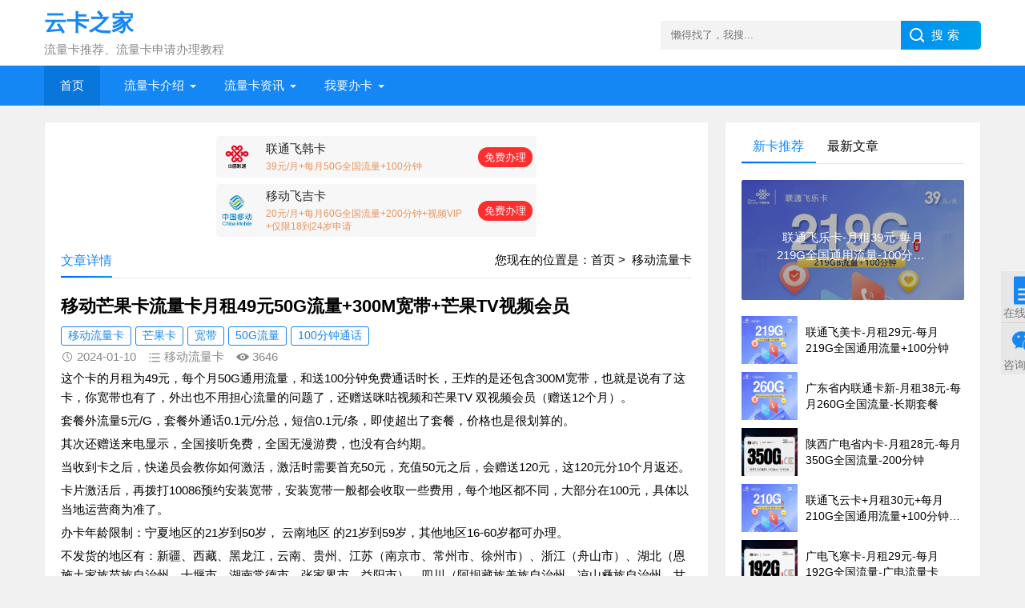

--- FILE ---
content_type: text/html; charset=utf-8
request_url: https://www.qizhantong.net/13119.html
body_size: 29972
content:

<!DOCTYPE html>
<html>
<head>
    <meta charset="utf-8">
    <title>移动芒果卡流量卡月租49元50G流量+300M宽带+芒果TV视频会员-云卡之家</title>
    <meta name="keywords" content="" />
    <meta name="description" content="这个卡的月租为49元，每个月50G通用流量，和送100分钟免费通话时长，王炸的是还包含300M宽带，也就是说有了这卡，你宽带也有了，外出也不用担心流量的问题了，还赠送咪咕视频和芒果TV 双视频会员（赠送12个月）。套餐外流量5元/G，套餐外通话0.1元/分总，短信0.1元/条，即使超" />
    <meta property="og:type" content="article" />
    <meta property="og:url" content="https://www.qizhantong.net/13119.html" />
    <meta property="og:site_name" content="云卡之家" />
    <meta property="og:title" content="移动芒果卡流量卡月租49元50G流量+300M宽带+芒果TV视频会员-云卡之家" />
    <meta property="og:image" content="https://www.qizhantong.nethttps://i.073588.com/ykzj/202401/10/202401102253384000.png" />
    <meta property="og:description" content="这个卡的月租为49元，每个月50G通用流量，和送100分钟免费通话时长，王炸的是还包含300M宽带，也就是说有了这卡，你宽带也有了，外出也不用担心流量的问题了，还赠送咪咕视频和芒果TV 双视频会员（赠送12个月）。套餐外流量5元/G，套餐外通话0.1元/分总，短信0.1元/条，即使超" />
    <meta property="article:author" content="云卡之家" />
    <meta property="article:published_time" content="2024-01-10T22:52:29+08:00" />
    <meta property="bytedance:published_time" content="2024-01-10T22:52:29+08:00" />
    <meta name="viewport" content="width=device-width, initial-scale=1">
    <link href="/skin/css/base.css" rel="stylesheet">
    <link href="/skin/css/m.css" rel="stylesheet">
    <script type="text/javascript" src="/js/jquery-2.1.1.min.js"></script>
    <script src="/skin/js/hc-sticky.js"></script>
    <script src="/skin/js/aside-sticky.js"></script>
    <script src="/skin/js/main.js"></script>
    <script src="/skin/js/side-tab.js"></script>
    <!--[if lt IE 9]>
    <script src="/skin/js/modernizr.js"></script>
    <![endif]-->
<script type="text/javascript">
    (function () {
        var el = document.createElement("script");
        el.src = "https://lf1-cdn-tos.bytegoofy.com/goofy/ttzz/push.js?a5f1c5522e4476af09c42674370fc62a7a15bdd5c844716bdcefb776cd403bc9fd5c4a3974f9cd3eeb674bde712b4782cc4f323247d55c2ed2efd47b7c83521adc648ee828d46e7d3689a9c59fd080f6";
        el.id = "ttzz";
        var s = document.getElementsByTagName("script")[0];
        s.parentNode.insertBefore(el, s);
    })(window)
</script>
</head>
<body>
    
<header>
    <div class="logo-section box">
        <div class="search">
            <input id="txtSearchKeyword" class="input_text" placeholder="懒得找了，我搜..." type="text">
            <input class="input_submit" value="搜索" type="button" onclick="TopSearch(1);">
        </div>
        <div class="logo">
            <a href="https://www.qizhantong.net">
                
                <h2 class="logo-title">云卡之家</h2>
                
                <p class="logo-text">流量卡推荐、流量卡申请办理教程</p>
            </a>
        </div>
    </div>
    <div class="clear"></div>
    <div class="topnav">
        <h2><a href="/">云卡之家</a></h2>
        <nav>
            <ul id="starlist">
                <li><a href="/">首页</a></li>
                
                <li class="menu">
                    <a href="/liuliangkajieshao" title="流量卡介绍">流量卡介绍</a>

                    
                    <ul class="sub">
                        
                        <li><a href="/dianxinliuliangka" title="电信流量卡">电信流量卡</a></li>
                        
                        <li><a href="/yidongliuliangka" title="移动流量卡">移动流量卡</a></li>
                        
                        <li><a href="/liantongliuliangka" title="联通流量卡">联通流量卡</a></li>
                        
                        <li><a href="/guangdianliuliangka" title="广电流量卡">广电流量卡</a></li>
                        
                    </ul>
                    
                </li>
                
                <li class="menu">
                    <a href="/liuliangkazixun" title="流量卡资讯">流量卡资讯</a>

                    
                    <ul class="sub">
                        
                        <li><a href="/liuliangkazhishi" title="流量卡知识">流量卡知识</a></li>
                        
                        <li><a href="/yongkajiaocheng" title="用卡教程">用卡教程</a></li>
                        
                        <li><a href="/bankajiaocheng" title="办卡教程">办卡教程</a></li>
                        
                    </ul>
                    
                </li>
                
                <li class="menu"><a href="javascript:;">我要办卡</a>
                    <ul class="sub">
                        <li><a href="/banka/yidongliuliangka.html" title="移动流量卡">移动流量卡</a></li>
                        <li><a href="/banka/dianxinliuliangka.html" title="电信流量卡">电信流量卡</a></li>
                        <li><a href="/banka/liantongliuliangka.html" title="联通流量卡">联通流量卡</a></li>
                        <li><a href="/banka/guangdianliuliangka.html" title="广电流量卡">广电流量卡</a></li>
                    </ul>
                    <span></span></li>
            </ul>
        </nav>
        <h2 id="mnavh"><span class="navicon"></span></h2>
    </div>
    <div class="is-search">
        <section><i></i>请输入关键字词</section>
    </div>
    <div class="search-page">
        <div class="go-left"></div>
        <div class="search">
            <input id="txtSearchKeyword2" class="input_text" placeholder="懒得找了，我搜..." type="text">
            <input class="input_submit" value="搜索" type="button" onclick="TopSearch(2);">
        </div>
    </div>
</header>

    <div class="clear blank"></div>
    <article>
        <div class="left-box">
            <div class="whitebg">
                <div id="recCardDIV"></div>
                <div class="news-title">
                    <span class="weizhi">您现在的位置是：<a href="/">首页</a>&nbsp;>&nbsp;
                        
                        <a href="/yidongliuliangka">移动流量卡</a>
                        </span>
                    <h2>文章详情</h2>
                </div>
                <div class="newstext-box">
                    <h1 class="news-title-h1">移动芒果卡流量卡月租49元50G流量+300M宽带+芒果TV视频会员</h1>
                    <div class="keywords">
                        
                        <a href="/tag/%e7%a7%bb%e5%8a%a8%e6%b5%81%e9%87%8f%e5%8d%a1.html" target="_blank">移动流量卡</a>
                        
                        <a href="/tag/%e8%8a%92%e6%9e%9c%e5%8d%a1.html" target="_blank">芒果卡</a>
                        
                        <a href="/tag/%e5%ae%bd%e5%b8%a6.html" target="_blank">宽带</a>
                        
                        <a href="/tag/50G%e6%b5%81%e9%87%8f.html" target="_blank">50G流量</a>
                        
                        <a href="/tag/100%e5%88%86%e9%92%9f%e9%80%9a%e8%af%9d.html" target="_blank">100分钟通话</a>
                        
                    </div>
                    <div class="picview-other"><span class="po-date">2024-01-10</span><span class="po-classname">移动流量卡</span><span class="po-view">3646</span> </div>
                    <div class="newstext">
                        <p>这个卡的月租为49元，每个月50G通用流量，和送100分钟免费通话时长，王炸的是还包含300M宽带，也就是说有了这卡，你宽带也有了，外出也不用担心流量的问题了，还赠送咪咕视频和芒果TV&nbsp;双视频会员（赠送12个月）。</p><p>套餐外流量5元/G，套餐外通话0.1元/分总，短信0.1元/条，即使超出了套餐，价格也是很划算的。</p><p>其次还赠送来电显示，全国接听免费，全国无漫游费，也没有合约期。</p><p>当收到卡之后，快递员会教你如何激活，激活时需要首充50元，充值50元之后，会赠送120元，这120元分10个月返还。</p><p>卡片激活后，再拨打10086预约安装宽带，安装宽带一般都会收取一些费用，每个地区都不同，大部分在100元，具体以当地运营商为准了。</p><p>办卡年龄限制：宁夏地区的21岁到50岁，&nbsp;云南地区&nbsp;的21岁到59岁，其他地区16-60岁都可办理。</p><p>不发货的地区有：新疆、西藏、黑龙江，云南、贵州、江苏（南京市、常州市、徐州市）、浙江（舟山市）、湖北（恩施土家族苗族自治州、十堰市、湖南常德市、张家界市、益阳市）、四川（阿坝藏族羌族自治州、凉山彝族自治州、甘孜藏族自治州、雅安市）、内蒙古（包头市、赤峰市、锡林郭勒盟、兴安盟、呼伦贝尔市）。</p><p>上述地区的小伙伴就不要领取啦，领取了也无法激活的呀。</p><p><br/></p><p>注意：这个卡因为关联了宽带，所以无法像其他的卡一样能线上注销，这个卡只能线下去注销。</p><p><br/></p><p>总体来说，这卡还是非常不错的，建议需要办理宽带又需要大流量的可别错过哦。</p><p><img src="https://i.073588.com/ykzj/20240110/6384052408660547222609573.png" title="移动芒果卡" alt="移动芒果卡"/></p>
                        
                    </div>
                    <div class="clear"></div>
                    <div class="diggit" onclick="praiseArticle(0);">赞一个！ (<b id="diggnum">13</b>)</div>
                    <div class="info-pre-next">
                        <ul>
                            
                            <li><a href="/13126.html"><i><em>下一篇</em><img src="https://i.073588.com/ykzj/202403/30/202403302329346480.jpg"></i>
                                <h2>移动青春卡每月155G流量首月免月租4个亲情号免费打月租29元</h2>
                                <p>移动青春卡怎么样？此卡每个月125G通用流量，30G定向流量，4个亲情号之间可以免费打（包含主号），首页免月租，月租费为29元每月，总的来说还是不错的，对有家庭的客户来说，还是很值，毕竟可以添加3个亲情号，这样就可以免费拨打电话。移动青春卡套餐介绍此卡每月155G流量（1</p>
                            </a></li>
                            
                        </ul>
                    </div>
                </div>
            </div>
            <div class="clear blank"></div>
            <div class="otherlink whitebg">
                <div class="news-title">
                    <h2>相关文章</h2>
                </div>
                <ul>
                    
                    <li><a href="/13139.html" title="移动火锅卡月租19元+188G流量+4个亲情号免费通话+首月免租" target="_blank">移动火锅卡月租19元+188G流量+4个亲情号免费通话+首月免租</a></li>
                    
                    <li><a href="/13138.html" title="有移动流量卡全国无限流量19元的卡吗？" target="_blank">有移动流量卡全国无限流量19元的卡吗？</a></li>
                    
                    <li><a href="/13130.html" title="移动沧河卡每月188G流量+首充50得170元话费+首月免月租+月租19元" target="_blank">移动沧河卡每月188G流量+首充50得170元话费+首月免月租+月租19元</a></li>
                    
                    <li><a href="/13127.html" title="移动入春卡每月185G流量月租19元" target="_blank">移动入春卡每月185G流量月租19元</a></li>
                    
                    <li><a href="/13126.html" title="移动青春卡每月155G流量首月免月租4个亲情号免费打月租29元" target="_blank">移动青春卡每月155G流量首月免月租4个亲情号免费打月租29元</a></li>
                    
                    <li><a href="/13125.html" title="联通小辣椒卡19元月租135G通用流量100分钟免费通话" target="_blank">联通小辣椒卡19元月租135G通用流量100分钟免费通话</a></li>
                    
                    <li><a href="/13122.html" title="联通海语卡月租19元每月135G通用流量+100分钟通话时长" target="_blank">联通海语卡月租19元每月135G通用流量+100分钟通话时长</a></li>
                    
                    <li><a href="/13186.html" title="每月8元70G流量还带300分钟通话？移动飞晴卡到底香不香？" target="_blank">每月8元70G流量还带300分钟通话？移动飞晴卡到底香不香？</a></li>
                    
                </ul>
            </div>
        </div>
        <aside class="side-section right-box">
            <div class="side-tab">
                <ul id="sidetab">
                    <li class="sidetab-current">新卡推荐</li>
                    <li>最新文章</li>
                </ul>
                <div id="sidetab-content">
                    <section>
                        <div class="tuijian">
                            <section class="topnews imgscale">
                                
                                <a href="/ka/liantongfeileka.html" target="_blank">
                                    <img src="https://i.073588.com/ykzj/202601/0241657398379501874942.jpg"><span>联通飞乐卡-月租39元-每月219G全国通用流量-100分钟-仅发广西省</span></a>
                                
                            </section>
                            <ul>
                                
                                <li><a href="/ka/liantongfeimeika.html" title="联通飞美卡-月租29元-每月219G全国通用流量+100分钟" target="_blank"><i>
                                    <img src="https://i.073588.com/ykzj/202601/0232153527401710456566.jpg"></i>
                                    <p>联通飞美卡-月租29元-每月219G全国通用流量+100分钟</p>
                                </a></li>
                                
                                <li><a href="/ka/guangdongshengnaliantongkaxin.html" title="广东省内联通卡新-月租38元-每月260G全国流量-长期套餐" target="_blank"><i>
                                    <img src="https://i.073588.com/ykzj/202601/02220135588744079522VV.jpg"></i>
                                    <p>广东省内联通卡新-月租38元-每月260G全国流量-长期套餐</p>
                                </a></li>
                                
                                <li><a href="/ka/shanxiguangdianshengnaka.html" title="陕西广电省内卡-月租28元-每月350G全国流量-200分钟" target="_blank"><i>
                                    <img src="https://i.073588.com/ykzj/202601/0222146255310246839784.jpg"></i>
                                    <p>陕西广电省内卡-月租28元-每月350G全国流量-200分钟</p>
                                </a></li>
                                
                                <li><a href="/ka/liantongfeiyunka.html" title="联通飞云卡+月租30元+每月210G全国通用流量+100分钟+视频VIP" target="_blank"><i>
                                    <img src="https://i.073588.com/ykzj/202601/02021385005665325004L8.jpg"></i>
                                    <p>联通飞云卡+月租30元+每月210G全国通用流量+100分钟+视频VIP</p>
                                </a></li>
                                
                                <li><a href="/ka/guangdianfeihanka.html" title="广电飞寒卡-月租29元-每月192G全国流量-广电流量卡" target="_blank"><i>
                                    <img src="https://i.073588.com/ykzj/202601/0191231366658221240748.jpg"></i>
                                    <p>广电飞寒卡-月租29元-每月192G全国流量-广电流量卡</p>
                                </a></li>
                                
                                <li><a href="/ka/liantongfeiqinka3.html" title="联通飞勤卡+月租29元+每月150G全国通用流量+100分钟+长期套餐" target="_blank"><i>
                                    <img src="https://i.073588.com/ykzj/202601/01815560225711917802V6.jpg"></i>
                                    <p>联通飞勤卡+月租29元+每月150G全国通用流量+100分钟+长期套餐</p>
                                </a></li>
                                
                                <li><a href="/ka/yidongfeijika.html" title="移动飞吉卡+月租20元+每月80G全国流量+200分钟+送视频VIP+首月免月租" target="_blank"><i>
                                    <img src="https://i.073588.com/ykzj/202601/0172208148875341644006.jpg"></i>
                                    <p>移动飞吉卡+月租20元+每月80G全国流量+200分钟+送视频VIP+首月免月租</p>
                                </a></li>
                                
                                <li><a href="/ka/guangdongyidongshengnazhuanshuka2.html" title="广东移动省内专属卡+月租39元+每月180G全国流量+100分钟" target="_blank"><i>
                                    <img src="https://i.073588.com/ykzj/202601/0161220433025800604760.jpg"></i>
                                    <p>广东移动省内专属卡+月租39元+每月180G全国流量+100分钟</p>
                                </a></li>
                                
                                <li><a href="/ka/anhuiyidongshengnazhuanxiangka.html" title="安徽移动省内专享卡+月租39元+每月150G全国流量+100分钟+首月免月租" target="_blank"><i>
                                    <img src="https://i.073588.com/ykzj/202601/015220151776011153088X.jpg"></i>
                                    <p>安徽移动省内专享卡+月租39元+每月150G全国流量+100分钟+首月免月租</p>
                                </a></li>
                                
                            </ul>
                        </div>
                    </section>
                    <section style="display: none;">
                        <div class="tuijian">
                            <section class="topnews imgscale">
                                
                                <a href="/13139.html" target="_blank">
                                    <img src="https://i.073588.com/ykzj/202405/11/202405111534333490.jpg"><span>移动火锅卡月租19元+188G流量+4个亲情号免费通话+首月免租</span></a>
                                
                            </section>
                            <ul>
                                
                                <li><a href="/13130.html" title="移动沧河卡每月188G流量+首充50得170元话费+首月免月租+月租19元" target="_blank"><i>
                                    <img src="https://i.073588.com/ykzj/202404/05/202404052314100093.jpg"></i>
                                    <p>移动沧河卡每月188G流量+首充50得170元话费+首月免月租+月租19元</p>
                                </a></li>

                                
                                <li><a href="/13127.html" title="移动入春卡每月185G流量月租19元" target="_blank"><i>
                                    <img src="https://i.073588.com/ykzj/202403/31/202403312252011590.jpg"></i>
                                    <p>移动入春卡每月185G流量月租19元</p>
                                </a></li>

                                
                                <li><a href="/13126.html" title="移动青春卡每月155G流量首月免月租4个亲情号免费打月租29元" target="_blank"><i>
                                    <img src="https://i.073588.com/ykzj/202403/30/202403302329346480.jpg"></i>
                                    <p>移动青春卡每月155G流量首月免月租4个亲情号免费打月租29元</p>
                                </a></li>

                                
                                <li><a href="/13186.html" title="每月8元70G流量还带300分钟通话？移动飞晴卡到底香不香？" target="_blank"><i>
                                    <img src="https://i.073588.com/ykzj/202507/002151557532545917788N.jpg"></i>
                                    <p>每月8元70G流量还带300分钟通话？移动飞晴卡到底香不香？</p>
                                </a></li>

                                
                            </ul>
                        </div>
                    </section>
                </div>
            </div>
            <div class="clear blank"></div>
            <div class="whitebg suiji">
                <h2 class="side-title">猜你喜欢</h2>
                <ul>
                    
                    <li><a href="/13181.html" target="_blank" title="广电飞通卡怎么样？广电飞通卡每月28元月租+250G高速流量+200分钟">广电飞通卡怎么样？广电飞通卡每月28元月租+250G高速流量+200分钟</a></li>
                    
                    <li><a href="/13185.html" target="_blank" title="流量卡哪个最划算？">流量卡哪个最划算？</a></li>
                    
                    <li><a href="/13128.html" target="_blank" title="有9元1000G每月流量的手机卡吗？">有9元1000G每月流量的手机卡吗？</a></li>
                    
                    <li><a href="/13129.html" target="_blank" title="电信沧岳卡每月135G流量+免费通话100分钟+月租29元套餐长期有效">电信沧岳卡每月135G流量+免费通话100分钟+月租29元套餐长期有效</a></li>
                    
                    <li><a href="/13168.html" target="_blank" title="电信飞晓卡怎么样？如何申请办理？">电信飞晓卡怎么样？如何申请办理？</a></li>
                    
                </ul>
            </div>
            <div class="clear blank"></div>
            <div class="whitebg cloud">
                <h2 class="side-title">标签云</h2>
                <ul>
                    
                    <a href="/tag/%e8%81%94%e9%80%9a%e9%a3%9e%e4%bd%b3%e5%8d%a1.html" title="联通飞佳卡" target="_blank">联通飞佳卡</a>
                    
                    <a href="/tag/%e8%81%94%e9%80%9a%e6%9c%ac%e5%9c%b0%e5%8d%a1.html" title="联通本地卡" target="_blank">联通本地卡</a>
                    
                    <a href="/tag/19%e5%85%83%e6%b5%81%e9%87%8f%e5%8d%a1.html" title="19元流量卡" target="_blank">19元流量卡</a>
                    
                    <a href="/tag/%e5%ae%89%e5%be%bd%e7%9c%81%e6%b5%81%e9%87%8f%e5%8d%a1.html" title="安徽省流量卡" target="_blank">安徽省流量卡</a>
                    
                    <a href="/tag/%e8%81%94%e9%80%9a%e6%b5%81%e9%87%8f%e5%8d%a1%e5%8a%9e%e7%90%86.html" title="联通流量卡办理" target="_blank">联通流量卡办理</a>
                    
                    <a href="/tag/%e5%b9%bf%e4%b8%9c%e7%94%b5%e4%bf%a1%e4%b8%93%e5%b1%9e%e5%8d%a1.html" title="广东电信专属卡" target="_blank">广东电信专属卡</a>
                    
                    <a href="/tag/%e7%94%b5%e4%bf%a1%e6%b2%a7%e5%86%85%e5%8d%a1.html" title="电信沧内卡" target="_blank">电信沧内卡</a>
                    
                    <a href="/tag/%e5%b1%b1%e4%b8%9c%e7%9c%81%e6%b5%81%e9%87%8f%e5%8d%a1.html" title="山东省流量卡" target="_blank">山东省流量卡</a>
                    
                    <a href="/tag/%e7%a7%bb%e5%8a%a8%e9%a3%9e%e9%82%b1%e5%8d%a1.html" title="移动飞邱卡" target="_blank">移动飞邱卡</a>
                    
                    <a href="/tag/%e8%81%94%e9%80%9a%e6%b5%b7%e4%b9%9d%e5%8d%a1.html" title="联通海九卡" target="_blank">联通海九卡</a>
                    
                    <a href="/tag/%e5%b9%bf%e7%94%b5%e9%a3%9e%e5%85%b4%e5%8d%a1.html" title="广电飞兴卡" target="_blank">广电飞兴卡</a>
                    
                    <a href="/tag/%e8%81%94%e9%80%9a%e6%b5%b7%e6%98%a5%e5%8d%a1.html" title="联通海春卡" target="_blank">联通海春卡</a>
                    
                    <a href="/tag/%e7%a7%bb%e5%8a%a8%e6%b2%a7%e5%a4%8f%e5%8d%a1.html" title="移动沧夏卡" target="_blank">移动沧夏卡</a>
                    
                    <a href="/tag/%e7%94%b5%e4%bf%a1%e6%b2%a7%e4%b9%9e%e5%8d%a1.html" title="电信沧乞卡" target="_blank">电信沧乞卡</a>
                    
                    <a href="/tag/%e8%81%94%e9%80%9a%e9%a3%9e%e7%85%8c%e5%8d%a1.html" title="联通飞煌卡" target="_blank">联通飞煌卡</a>
                    
                    <a href="/tag/%e7%94%b5%e4%bf%a1%e6%b5%b7%e5%8d%8e%e5%8d%a1.html" title="电信海华卡" target="_blank">电信海华卡</a>
                    
                    <a href="/tag/%e5%b9%bf%e7%94%b5%e5%8d%87%e9%be%99%e5%8d%a1.html" title="广电升龙卡" target="_blank">广电升龙卡</a>
                    
                    <a href="/tag/%e7%94%b5%e4%bf%a1%e9%a3%9e%e6%97%8b%e5%8d%a1.html" title="电信飞旋卡" target="_blank">电信飞旋卡</a>
                    
                    <a href="/tag/%e8%81%94%e9%80%9a%e9%a3%9e%e7%90%b3%e5%8d%a1.html" title="联通飞琳卡" target="_blank">联通飞琳卡</a>
                    
                    <a href="/tag/%e8%81%94%e9%80%9a%e9%a3%9e%e9%b8%bd%e5%8d%a1.html" title="联通飞鸽卡" target="_blank">联通飞鸽卡</a>
                    
                      <a href="/tags.html" title="查看所有标签">所有标签</a>
                </ul>
            </div>
        </aside>
    </article>
    <div class="clear blank"></div>
    <input type="hidden" value="13119" id="hidArticleId" />
    <input type="hidden" value="0" id="hidPraise" />
    
<footer>
    <div class="footer box">
        <div class="endnav">
            <p>
                <a href="https://www.qizhantong.net/" title="流量卡">流量卡</a> <a href="https://www.qizhantong.net/" title="流量卡19元100g全国通用">流量卡19元100g全国通用</a> <a href="http://beian.miit.gov.cn" target="_blank" rel="external nofollow">粤ICP备18029169号-8</a> <a href="https://beian.mps.gov.cn/#/query/webSearch?code=44030002002353" rel="external nofollow" target="_blank">
                    <img src="/skin/beian.png" style="width: 17px; height: 17px; display: inline;" />粤公网安备44030002002353</a>
            </p>
        </div>
    </div>
</footer>
<div style="display: none;">
    <script type="text/javascript">
        var _hmt = _hmt || [];
        (function () {
            var hm = document.createElement("script");
            hm.src = "https://hm.baidu.com/hm.js?139c285030635414bd75dce04dff9a5e";
            var s = document.getElementsByTagName("script")[0];
            s.parentNode.insertBefore(hm, s);
        })();
    </script>
</div>
<script type="text/javascript" src="/js/js.js"></script>
<div class="right-bar right-bar-style-1 right-bar-color-0 right-bar-pos-1">
    <a class="right-bar-item right-bar-apply-icon" href="https://qizhantong.net/to/2" target="_blank" rel="nofollow noopener noreferrer"><span>在线办卡</span></a>
    <div class="right-bar-item right-bar-wecaht-icon">
        <span>咨询客服</span>
        <div class="right-bar-item-inner right-bar-item-type-2">
            <p>客服微信号：BanZhangKaLa</p>
            <p>
                <img src="/skin/images/wechat.png" width="560" height="560" />
            </p>
            <p>在线解答各类疑问</p>
        </div>
    </div>
    <div class="right-bar-item right-bar-top-icon" style="display:none;">
        <span>返回顶部</span>
    </div>
</div>
<div class="mwecahtp-pop" id="mwecahtp-pop">
    <div class="mwecahtp-pop-bg"></div>
    <div class="mwecahtp-pop-box">
        <div class="mwecahtp-close" onclick="close_wechat_popup();">
            <img src="/skin/images/close.png">
        </div>
        <div class="mwecahtp-pop-box-inner">
            截图微信扫码添加客服<br />
            在线解答各类疑问<br />
            <img class="qrcode" src="/skin/images/wechat.png">
            <div class="mwecahtp-tit">微信号：BanZhangKaLa </div>
            <div class="open-wx-btn">
                <a href="weixin://">打开微信</a>
            </div>

        </div>
    </div>
</div>
<div class="footer-bar">
    <div class="fb-item footer-home-css">
        <a href="/"><span>网站首页</span>
        </a>
    </div>
    <div class="fb-item footer-service-css">
        <a href="javascript:open_wechat_popup();"><span>联系客服</span>
        </a>
    </div>
    <div class="fb-item footer-apply-css">
        <a href="https://qizhantong.net/to/2" target="_blank" rel="nofollow noopener noreferrer"><span>在线办卡</span></a>
    </div>
    <div class="fb-item footer-top-css">
        <a href="javascript:;" rel="noopener"><span>返回顶部</span></a>
    </div>
</div>
    <script type="text/javascript">
        getRecCardList();
    </script>
</body>
</html>

--- FILE ---
content_type: text/html; charset=utf-8
request_url: https://www.qizhantong.net/tools/submit_ajax.ashx?action=getRecCardList&top=8
body_size: 370
content:
{"total":0,"rows":[{"imgUrl":"/images/operator3.png","title":"%e8%81%94%e9%80%9a%e9%a3%9e%e9%9f%a9%e5%8d%a1","zhaiyao":"39%e5%85%83%2f%e6%9c%88+%e6%af%8f%e6%9c%8850G%e5%85%a8%e5%9b%bd%e6%b5%81%e9%87%8f+100%e5%88%86%e9%92%9f","id":"65"},{"imgUrl":"/images/operator1.png","title":"%e7%a7%bb%e5%8a%a8%e9%a3%9e%e5%90%89%e5%8d%a1","zhaiyao":"20%e5%85%83%2f%e6%9c%88+%e6%af%8f%e6%9c%8860G%e5%85%a8%e5%9b%bd%e6%b5%81%e9%87%8f+200%e5%88%86%e9%92%9f+%e8%a7%86%e9%a2%91VIP+%e4%bb%85%e9%99%9018%e5%88%b024%e5%b2%81%e7%94%b3%e8%af%b7","id":"66"}]}

--- FILE ---
content_type: application/javascript
request_url: https://www.qizhantong.net/skin/js/main.js
body_size: 5326
content:
jQuery(document).ready(function ($) {

    //nav 
    $("#mnavh").click(function () {
        $("#starlist").toggle();
        $("#mnavh").toggleClass("open");
        $(".sub").hide();
        //$(".sub").first().show();
    });

    var obj = null;
    var As = document.getElementById('starlist').getElementsByTagName('a');
    obj = As[0];
    for (i = 1; i < As.length; i++) {
        if (window.location.href.indexOf(As[i].href) >= 0)
            obj = As[i];
    }
    obj.id = 'selected';

    $(window).scroll(function () {
        var h = $("body").height() - window.getHeight();
        //console.log(h);
        if ($(window).scrollTop() > 28 && h > 120) {
            $(".topnav").addClass("is-fixed").find("").fadeOut(400);


        } else if ($(window).scrollTop() < 28) {
            $(".topnav").removeClass("is-fixed").find("").fadeIn(400);


        }
    });




    //nav menu

    $(".menu").click(function (event) {
        $(this).children('.sub').slideToggle();
        $(this).siblings('.menu').children('.sub').slideUp('');
        event.stopPropagation()
    });
    $(".menu a").click(function (event) {
        event.stopPropagation();
    });
    $(".sub li").click(function (event) {
        event.stopPropagation();
    });

    //toolbar	
    $(".toolbar-open").click(function () {
        $(".toolbar-open").addClass("openviewd");
        $(".toolbar").addClass("closed");
    });

    $("#closed").click(function () {
        $(".toolbar-open").removeClass("openviewd");
        $(".toolbar").removeClass("closed");
        $("#toolbar-menu li").removeClass("current");
    });

    //tab鍒囨崲	
    $("#tab li").click(function () { //缁檒i鏍囩娣诲姞浜嬩欢
        var index = $(this).index();  //鑾峰彇褰撳墠li鏍囩鐨勪釜鏁�
        $(this).parents().next().find(".tab-box").hide().eq(index).show();
        $(this).addClass("tab-current").siblings().removeClass("tab-current"); //li鏍囩鏄剧ず锛屽悓杈堝厓绱犻殣钘�
    });

    //scroll to top
    var offset = 300,
    offset_opacity = 1200,
    scroll_top_duration = 700,
    $back_to_top = $('.right-bar-top-icon');
    //$(window).scroll(function () {
    //    ($(this).scrollTop() > offset) ? $back_to_top.addClass('cd-is-visible') : $back_to_top.removeClass('cd-is-visible cd-fade-out');
    //    if ($(this).scrollTop() > offset_opacity) {
    //        $back_to_top.addClass('cd-fade-out');
    //    }
    //});

    $back_to_top.on('click', function (event) {
        event.preventDefault();
        $('body,html').animate({
            scrollTop: 0,
        }, scroll_top_duration
        );
    });
    $(".footer-top-css").on('click', function (event) {
        event.preventDefault();
        $('body,html').animate({
            scrollTop: 0,
        }, scroll_top_duration
        );
    });
    $(".right-bar-top-icon").on('click', function (event) {
        event.preventDefault();
        $('body,html').animate({
            scrollTop: 0,
        }, scroll_top_duration
        );
    })
    //search
    $(".is-search").click(function () {
        $(".search-page").toggle();
    });
    $(".go-left").click(function () {
        $(".search-page").toggle();
    });

    //toolbar-menu	
    $('#toolbar-menu li').click(function () {
        $(this).addClass('current').siblings().removeClass('current');
    });

    //endmenu
    $(".endmenu li a").each(function () {
        $this = $(this);
        if ($this[0].href == String(window.location)) {
            $this.parent().addClass("act");
        }
    });



});

window.getHeight = function () {
    if (window.innerHeight != undefined) {
        return window.innerHeight;
    } else {
        var B = document.body
          , D = document.documentElement;
        return Math.min(D.clientHeight, B.clientHeight);
    }
}

var adTopNumber = 8;
function getRecCardList() {
    $.ajax({
        url: "/tools/submit_ajax.ashx?action=getRecCardList&top=" + adTopNumber,
        data: {},
        type: "post",
        dataType: "json",
        success: function (item) {
            var resultHtml = '';
            if (item.rows.length > 0) {
                //resultHtml = '<div class="cardinfo_div_tips">---热卡推荐---</div>';
                resultHtml = "<br>";
            }
            for (var i = 0; i < item.rows.length; i++) {
                resultHtml += '<div class=\"cardinfo_div\"><a class=\"url-card\" href=\"/to/3.html?id=' + item.rows[i]["id"] + '\" target=\"_blank\" rel=\"nofollow noopener noreferrer\">' +
                    '<span class=\"photo\"><img src=\"' + item.rows[i]["imgUrl"] + '\"></span>' +
                    '<span class=\"url-card-content\"><span class=\"url-card-title\">' + decodeURIComponent(item.rows[i]["title"]) + '</span><span class=\"url-card-desc\">' + decodeURIComponent(item.rows[i]["zhaiyao"]) + '</span></span>' +
                    '<span class=\"lbtn\">免费办理</span>' +
                    '</a></div>';
            }
            $("#recCardDIV").append(resultHtml);
        },
        error: function () {
            layer.closeAll();
            alert("抱歉，数据加载失败，请刷新页面重试！");
        }
    });
}

function open_wechat_popup() {
    $("#mwecahtp-pop").show();
}
function close_wechat_popup() {
    $("#mwecahtp-pop").hide();
}

--- FILE ---
content_type: application/javascript
request_url: https://www.qizhantong.net/js/js.js
body_size: 2033
content:
//返回到顶部
function ReturnTop() {
    $('html,body').animate({ scrollTop: 0 }, 'slow');
}

$(function () {
    //显示和隐藏返回到顶部图标
    $(window).scroll(function () {
        var htmlTop = $(document).scrollTop();
        if (htmlTop > 0) {
            $(".right-bar-top-icon").show();
        } else {
            $(".right-bar-top-icon").hide();
        }
    });

    $(".pay_item").click(function () {
        $(this).addClass('checked').siblings('.pay_item').removeClass('checked');
        var dataid = $(this).attr('data-id');
        $(".shang_payimg img").attr("src", "/images/" + dataid + "img.jpg");
        $("#shang_pay_txt").text(dataid == "alipay" ? "支付宝" : "微信");
    });

    document.onkeydown = function (e) {
        var ev = document.all ? window.event : e;
        if (ev.keyCode == 13) {
            var inputID = $(":input:focus").attr("id");
            if (inputID == "txtSearchKeyword") {
                TopSearch(1);
            }
            else if (inputID == "txtSearchKeyword2") {
                TopSearch(2);
            }
        }
    }
})
function TopSearch(type) {
    var searchKeyword = $.trim($("#txtSearchKeyword").val());
    if (type == 2) {
        searchKeyword = $.trim($("#txtSearchKeyword2").val());
    }
    if (searchKeyword.length == 0) {
        alert("总得告诉我你要找的内容吧 :)");
        return;
    }
    location.href = "/search/" + encodeURIComponent(searchKeyword) + ".html";
}

function dashangToggle() {
    $(".hide_box").fadeToggle();
    $(".shang_box").fadeToggle();
}
function praiseArticle(aType) {
    if ($("#hidPraise").val() == "0") {
        $.ajax({
            url: "/tools/submit_ajax.ashx?action=ArticlePraise",
            data: { "aType": aType, "id": $("#hidArticleId").val() },
            type: "post",
            dataType: "json",
            success: function (resultInfo) {
                $("#hidPraise").val("1");
                $("#diggnum").text(parseInt($("#diggnum").text()) + 1);
            },
            error: function () {
                alert("操作失败,请重试!");
            }
        });
    }
}